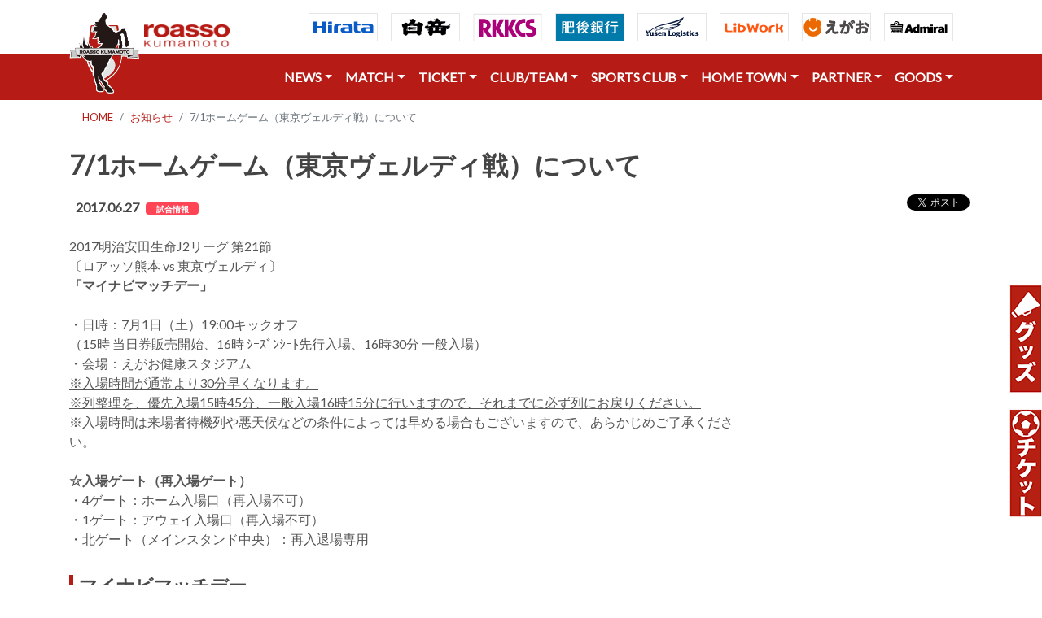

--- FILE ---
content_type: text/html; charset=UTF-8
request_url: https://roasso-k.com/news/2110
body_size: 104652
content:
<!DOCTYPE html>
<html lang="ja">

<head>
    <meta charset="UTF-8">
    <meta name="viewport" content="width=device-width, height=device-height, initial-scale=1.0">

    <title>｜ロアッソ熊本 公式サイト｜ROASSO KUMAMOTO OFFICIAL WEBSITE</title>
    <meta name="keywords" content="ロアッソ熊本,ロアッソ,roasso,サッカー,Jリーグ,熊本,ロッソ,ロッソ熊本" />
    <meta name="description" content="ロアッソ熊本の公式サイトです。クラブ概要、選手紹介、試合日程および結果等オフィシャルな情報を配信。" />

    <!-- stylesheet -->
    <link rel="stylesheet" href="https://stackpath.bootstrapcdn.com/bootstrap/4.1.3/css/bootstrap.min.css"
        integrity="sha384-MCw98/SFnGE8fJT3GXwEOngsV7Zt27NXFoaoApmYm81iuXoPkFOJwJ8ERdknLPMO" crossorigin="anonymous">
    <link href="https://fonts.googleapis.com/css?family=Lato" rel="stylesheet">
    <link rel="stylesheet" href="https://use.fontawesome.com/releases/v5.3.1/css/all.css">
    <link type="text/css" rel="stylesheet" href="https://roasso-k.com/css/froala_blocks.css">
    <link href="https://roasso-k.com/js/colorbox/colorbox.css" rel="stylesheet" type="text/css" />

    <!-- script -->
    <script src="https://code.jquery.com/jquery-3.3.1.min.js">
    </script>
    <script src="https://cdnjs.cloudflare.com/ajax/libs/popper.js/1.14.7/umd/popper.min.js"
        integrity="sha384-UO2eT0CpHqdSJQ6hJty5KVphtPhzWj9WO1clHTMGa3JDZwrnQq4sF86dIHNDz0W1" crossorigin="anonymous">
    </script>
    <script src="https://stackpath.bootstrapcdn.com/bootstrap/4.3.1/js/bootstrap.min.js"
        integrity="sha384-JjSmVgyd0p3pXB1rRibZUAYoIIy6OrQ6VrjIEaFf/nJGzIxFDsf4x0xIM+B07jRM" crossorigin="anonymous">
    </script>
    
    <!-- ファビコン -->
    <link rel="icon" href="https://roasso-k.com/img/icons/favicon.ico">
    <!-- Web Clipアイコン -->
    <link rel="apple-touch-icon-precomposed" href="https://roasso-k.com/img/icons/apple-touch-icon-precomposed.png">
    
    <!-- 画像ギャラリー -->
    <link rel="stylesheet" type="text/css" href="https://roasso-k.com/js/lightcase/css/lightcase.css">
    
    <script type="text/javascript" src="https://roasso-k.com/js/lightcase/js/lightcase.js"></script>
    
    <!-- Global site tag (gtag.js) - Google Analytics -->
    <script async src="https://www.googletagmanager.com/gtag/js?id=G-3T2D6H6NXP"></script>
    <script>
      window.dataLayer = window.dataLayer || [];
      function gtag(){dataLayer.push(arguments);}
      gtag('js', new Date());

      gtag('config', 'G-3T2D6H6NXP');//GA4
      gtag('config', 'UA-1102225-10');
    </script>
</head>


<body>

    <!-- Headers -->
    <style>
        #navigator {
            position: -webkit-sticky;
            /* safari対応 */
            position: sticky;
            top: 0;
            z-index: 1000;
        }

        #absolute {
            position: absolute;
            top: 15px;
            left: 0px;
            z-index: 2001;
        }
    </style>






    <!-- パソコン用ヘッダー ///////////////////////////////////////////////////////////////////////////////////////////////////////////////////////////////-->


    <section id="" class="shadow-sm d-none d-md-block">
        <header>
            <div class="container">


                <nav class="navbar navbar-expand-md">

                    <p id="absolute"><img src="https://roasso-k.com/img/logo1.png" height="100"></p>

                    <button class="navbar-toggler" type="button" data-toggle="collapse" data-target="#navbarNav1"
                        aria-controls="navbarNav1" aria-expanded="false" aria-label="Toggle navigation">
                        <span class="navbar-toggler-icon"></span>
                    </button>

                    <div class="collapse navbar-collapse" id="navbarNav1">
                        <ul class="navbar-nav mr-auto">
                            <a href="https://roasso-k.com" class="" style="margin-top:20px;margin-left:75px;">
                                <img src="https://roasso-k.com/img/logo2.png" height="30" alt="image">
                            </a>
                        </ul>

                        <!--- タブレット以上表示 -->

                        <ul class="navbar-nav justify-content-end d-lg-flex ml-md-auto">
                            <li class="nav-item">
                                <a class="nav-link" href="https://www.hirata.co.jp/" target="_blank" rel="noopener"><img
                                        src="https://roasso-k.com/img/sponsor_inc/h_hirata.gif"></a>
                            </li>
                            <li class="nav-item">
                                <a class="nav-link" href="https://www.hakutake.co.jp/" target="_blank" rel="noopener"><img
                                        src="https://roasso-k.com/img/sponsor_inc/h_hakutake.jpg"></a>
                            </li>
                            <li class="nav-item">
                                <a class="nav-link" href="https://www.rkkcs.co.jp/" target="_blank" rel="noopener"><img
                                        src="https://roasso-k.com/img/sponsor_inc/h_rkkcs.jpg"></a>
                            </li>
                            <li class="nav-item">
                                <a class="nav-link" href="https://www.higobank.co.jp/" target="_blank" rel="noopener"><img
                                        src="https://roasso-k.com/img/sponsor_inc/h_higo.gif"></a>
                            </li>
                            <li class="nav-item">
                                <a class="nav-link" href="https://www.yusen-logistics.com/jp_ja/" target="_blank" rel="noopener"><img
                                        src="https://roasso-k.com/img/sponsor_inc/h_yusen-logistics.gif"></a>
                            </li>
                        </ul>

                        <!-- 画面大の場合のみ表示 -->
                        <ul class="navbar-nav justify-content-end d-xl-flex d-none navbar-white">
                            <li class="nav-item">
                                <a class="nav-link" href="https://www.libwork.co.jp/" target="_blank" rel="noopener"><img
                                        src="https://roasso-k.com/img/sponsor_inc/h_libwork.gif"></a>
                            </li>
                            <li class="nav-item">
                                <a class="nav-link" href="https://www.241241.jp/" target="_blank" rel="noopener"><img
                                        src="https://roasso-k.com/img/sponsor_inc/h_egao.gif"></a>
                            </li>
                            <li class="nav-item">
                                <a class="nav-link" href="https://www.admiral-gb.com/" target="_blank" rel="noopener"><img
                                        src="https://roasso-k.com/img/sponsor_inc/h_admiral-gb.gif" alt="Admiral"></a>
                            </li>
                        </ul>
                    </div>
                </nav>

            </div>
        </header>
    </section>

    <!--  <section id="navigator" class="shadow-sm  bg-danger">　sticky 上部固定をするならこっち -->
    <section id="" class="shadow-sm d-none d-md-block">

        <header class="bg-roassored">
            <div class="container">
                <nav class="navbar navbar-expand-md">
                    <a class="navbar-brand" href="#">
                        <!-- <img src="http://pluspng.com/img-png/nvidia-png-nvidia-logo-png-2000.png" height="40" alt="image"> -->
                    </a>

                    <button class="navbar-toggler" type="button" data-toggle="collapse" data-target="#navbarNav1"
                        aria-controls="navbarNav1" aria-expanded="false" aria-label="Toggle navigation">
                        <span class="navbar-toggler-icon"></span>
                    </button>

                    <div class="collapse navbar-collapse" id="navbarNav1">
                        <ul class="navbar-nav mr-auto">
                            <!-- 空にしている -->
                        </ul>

                        <!-- タブレット以上表示 -->
                        <ul class="navbar-nav justify-content-end d-lg-flex ml-md-auto navbar-white">

                            <li class="nav-item dropdown">
                                <a class="nav-link dropdown-toggle" data-toggle="dropdown" href="#" role="button"
                                    aria-haspopup="true" aria-expanded="false">NEWS</a>
                                <div class="dropdown-menu">
                                    <a class="dropdown-item" href="https://roasso-k.com/news"><i class="fas fa-futbol"></i>
                                        全てのお知らせ</a>
                                    <div class="dropdown-divider"></div>
                                    <a class="dropdown-item" href="https://roasso-k.com/news?category_id=1"><i
                                            class="fas fa-angle-right"></i>
                                        試合情報</a>
                                    <a class="dropdown-item" href="https://roasso-k.com/news?category_id=2"><i
                                            class="fas fa-angle-right"></i>
                                        チーム</a>
                                    <a class="dropdown-item" href="https://roasso-k.com/news?category_id=3"><i
                                            class="fas fa-angle-right"></i>
                                        イベント</a>
                                    <a class="dropdown-item" href="https://roasso-k.com/news?category_id=4"><i
                                            class="fas fa-angle-right"></i>
                                        募集</a>
                                    <a class="dropdown-item" href="https://roasso-k.com/news?category_id=5"><i
                                            class="fas fa-angle-right"></i>
                                        メディア</a>
                                    <a class="dropdown-item" href="https://roasso-k.com/news?category_id=6"><i
                                            class="fas fa-angle-right"></i>
                                        アカデミー</a>
                                    <a class="dropdown-item" href="https://roasso-k.com/news?category_id=10"><i
                                            class="fas fa-angle-right"></i>
                                        スポーツクラブ</a>
                                    <a class="dropdown-item" href="https://roasso-k.com/news?category_id=8"><i
                                            class="fas fa-angle-right"></i>
                                        グッズ</a>
                                    <a class="dropdown-item" href="https://roasso-k.com/news?category_id=7"><i
                                            class="fas fa-angle-right"></i>
                                        その他</a>
                                </div>
                            </li>

                            <li class="nav-item dropdown">
                                <a class="nav-link dropdown-toggle" data-toggle="dropdown" href="" role="button"
                                    aria-haspopup="true" aria-expanded="false">MATCH</a>
                                <div class="dropdown-menu">
                                    <a class="dropdown-item" href="https://roasso-k.com/game_tickets"><i
                                            class="fas fa-futbol"></i>
                                        試合日程・結果・観戦</a>
                                    <div class="dropdown-divider"></div>
                                    <a class="dropdown-item" href="https://roasso-k.com/games"><i
                                            class="fas fa-angle-right"></i>
                                        試合日程・結果</a>
                                    <div class="dropdown-divider"></div>
                                    <a class="dropdown-item" href="https://roasso-k.com/game_tickets/matchday"><i
                                            class="fas fa-angle-right"></i> マッチデイプログラム</a>
                                    <!--<a class="dropdown-item" href="https://roasso-k.com/game_tickets/stadium-view"><i
                                            class="fas fa-angle-right"></i> 座席ビュー</a>-->
                                    <a class="dropdown-item" href="https://roasso-k.com/game_tickets/stadium_1"><i
                                            class="fas fa-angle-right"></i> えがお健康スタジアム</a>
                                    <a class="dropdown-item" href="https://roasso-k.com/game_tickets/rule"><i class="fas fa-angle-right"></i>
                                        観戦マナー（えがおスタ）</a>
                                    <!--<a class="dropdown-item" href="https://roasso-k.com/game_tickets/stadium_2"><i
                                            class="fas fa-angle-right"></i> 水前寺競技場</a>
                                    <a class="dropdown-item" href="https://roasso-k.com/game_tickets/rule2"><i
                                            class="fas fa-angle-right"></i> 観戦マナー（水前寺競技場）</a>-->
                                    <a class="dropdown-item" href="https://roasso-k.com/game_tickets/matchrule"><i class="fas fa-angle-right"></i>
                                        ロアッソ熊本公式試合運営管理規程</a>
                                    <a class="dropdown-item" href="https://aboutj.jleague.jp/corporate/activities/management/#c_4"
                                        target="_blank"><i class="fas fa-angle-right"></i> Jリーグ試合運営管理規定</a>
                                </div>
                            </li>

                            <li class="nav-item dropdown">
                                <a class="nav-link dropdown-toggle" data-toggle="dropdown" href="" role="button"
                                    aria-haspopup="true" aria-expanded="false">TICKET</a>
                                <div class="dropdown-menu">
                                    <a class="dropdown-item" href="https://roasso-k.com/ticket_info"><i
                                            class="fas fa-futbol"></i> チケット</a>
                                    <div class="dropdown-divider"></div>
                                    <a class="dropdown-item" href="https://roasso-k.com/ticket"> <i
                                            class="fas fa-angle-right"></i> 一般チケット</a>
                                    <!--<a class="dropdown-item" href="https://roasso-k.com/season"> <i
                                            class="fas fa-angle-right"></i> 2025シーズンシート</a>-->
                                    <a class="dropdown-item" href="https://roasso-k.com/fan_club"> <i
                                            class="fas fa-angle-right"></i> ファンクラブ</a>
                                </div>
                            </li>

                            <li class="nav-item dropdown">
                                <a class="nav-link dropdown-toggle" data-toggle="dropdown" href="" role="button"
                                    aria-haspopup="true" aria-expanded="false">CLUB/TEAM</a>
                                <div class="dropdown-menu">
                                    <a class="dropdown-item" href="https://roasso-k.com/top_team"><i class="fas fa-futbol"></i>
                                        クラブ</a>
                                    <div class="dropdown-divider"></div>
                                    <a class="dropdown-item" href="https://roasso-k.com/top_team/club_outline"><i
                                            class="fas fa-angle-right"></i> クラブ概要</a>
                                    <a class="dropdown-item" href="https://roasso-k.com/top_team/club_report"><i
                                            class="fas fa-angle-right"></i> 活動報告書</a>
                                    <a class="dropdown-item" href="https://roasso-k.com/top_team/schedule"><i
                                            class="fas fa-angle-right"></i> トップチームスケジュール</a>
                                    <a class="dropdown-item" href="https://roasso-k.com/media/schedule"><i
                                            class="fas fa-angle-right"></i> メディアスケジュール</a>
                                    <a class="dropdown-item" href="https://roasso-k.com/clubteam/players"><i
                                            class="fas fa-angle-right"></i> 選手・スタッフ</a>
                                    <div class="dropdown-divider"></div>
                                    <a class="dropdown-item" href="https://roasso-k.com/top_team/practice_ground"><i
                                            class="fas fa-angle-right"></i> 練習場</a>
                                    <a class="dropdown-item" href="https://roasso-k.com/top_team/practice_rule"><i
                                            class="fas fa-angle-right"></i> 練習場のマナーとルール</a>
                                    <a class="dropdown-item" href="https://roasso-k.com/top_team/roasso_song"><i
                                            class="fas fa-angle-right"></i> 公式応援ソング</a>
                                </div>
                            </li>

                            <li class="nav-item dropdown">
                                <a class="nav-link dropdown-toggle" data-toggle="dropdown" href="" role="button"
                                    aria-haspopup="true" aria-expanded="false">SPORTS CLUB</a>
                                <div class="dropdown-menu">
                                    <a class="dropdown-item" href="https://roasso-k.com/academy"><i class="fas fa-futbol"></i>
                                        ロアッソ熊本スポーツクラブ</a>
                                    <div class="dropdown-divider"></div>
                                    <a class="dropdown-item" href="https://roasso-k.com/academy/staff"><i
                                            class="fas fa-angle-right"></i>
                                        アカデミー</a>
                                    <div class="dropdown-divider"></div>
                                    <a class="dropdown-item" href="https://roasso-k.com/academy/u18_players"><i
                                            class="fas fa-angle-right"></i> ユース</a>
                                    <a class="dropdown-item" href="https://roasso-k.com/academy/u15_players"><i
                                            class="fas fa-angle-right"></i> ジュニアユース</a>
                                    <a class="dropdown-item" href="https://roasso-k.com/academy/aso_players"><i
                                            class="fas fa-angle-right"></i> ジュニアユース阿蘇</a>
                                    <a class="dropdown-item" href="https://roasso-k.com/academy/hitoyoshi_players"><i class="fas fa-angle-right"></i> ジュニアユース人吉</a>
                                    <a class="dropdown-item" href="https://roasso-k.com/academy/u12_players"><i
                                            class="fas fa-angle-right"></i> ジュニア</a>
                                    <div class="dropdown-divider"></div>
                                    <a class="dropdown-item" href="https://roasso-k.com/home_town/o18_school"><i
                                            class="fas fa-angle-right"></i> おとなのサッカー教室</a>
                                    <a class="dropdown-item" href="https://roasso-k.com/home_town/youth_school"><i
                                            class="fas fa-angle-right"></i> サッカースクール</a>
                                    <a class="dropdown-item" href="https://roasso-k.com/home_town/nadeshiko_school"><i
                                            class="fas fa-angle-right"></i> なでしこスクール</a>
                                    <a class="dropdown-item" href="https://roasso-k.com/sports_club/gk_school"><i
                                            class="fas fa-angle-right"></i> GKスクール</a>
                                    <a class="dropdown-item" href="https://roasso-k.com/sports_club/kids_caravan"><i
                                            class="fas fa-angle-right"></i> キッズキャラバン</a>
                                    <!--<a class="dropdown-item" href="#"><i class="fas fa-angle-right"></i> スポーツ普及事業</a>-->
                                </div>
                            </li>

                        </ul>


                        <!-- 画面大の場合のみ表示 -->
                        <ul class="navbar-nav justify-content-end d-lg-flex d-none navbar-white">
                            <li class="nav-item dropdown">
                                <a class="nav-link dropdown-toggle" data-toggle="dropdown" href="" role="button"
                                    aria-haspopup="true" aria-expanded="false">HOME TOWN</a>
                                <div class="dropdown-menu dropdown-menu-right">
                                    <a class="dropdown-item" href="https://roasso-k.com/home_town"><i class="fas fa-futbol"></i>
                                        ホームタウン</a>
                                    <div class="dropdown-divider"></div>
                                    <a class="dropdown-item" href="https://roasso-k.com/home_town/about"><i
                                            class="fas fa-angle-right"></i> ホームタウン活動概要</a>
                                    <a class="dropdown-item" href="https://roasso-k.com/home_town/list"><i
                                            class="fas fa-angle-right"></i> ホームタウン活動レポート</a>
                                    <a class="dropdown-item" href="https://roasso-k.com/home_town/moriage"><i
                                            class="fas fa-angle-right"></i> 火の国もりあげタイ！</a>
                                    <a class="dropdown-item" href="https://roasso-k.com/home_town/sdgs"><i
                                            class="fas fa-angle-right"></i> ロアッソ熊本SDGs</a>
                                </div>
                            </li>
                            <li class="nav-item dropdown">
                                <a class="nav-link dropdown-toggle" data-toggle="dropdown" href="" role="button"
                                    aria-haspopup="true" aria-expanded="false">PARTNER</a>
                                <div class="dropdown-menu dropdown-menu-right">
                                    <a class="dropdown-item" href="https://roasso-k.com/partner"><i class="fas fa-futbol"></i>
                                        パートナー</a>
                                    <div class="dropdown-divider"></div>
                                    <a class="dropdown-item" href="https://roasso-k.com/partner/sponsor"><i
                                            class="fas fa-angle-right"></i> パートナー</a>
                                    <a class="dropdown-item" href="https://roasso-k.com/partner/sponsor_recruiting"><i
                                            class="fas fa-angle-right"></i> パートナー企業募集</a>
                                    <a class="dropdown-item" href="https://roasso-k.com/partner/sponsor_support"><i
                                            class="fas fa-angle-right"></i> パートナー採用活動支援</a>
                                    <a class="dropdown-item" href="https://roasso-k.com/partner/support"><i
                                            class="fas fa-angle-right"></i> 様々な支援のかたち</a>
                                    <a class="dropdown-item" href="https://roasso-k.com/partner/awayviewing"><i
                                            class="fas fa-angle-right"></i> パプリックビューイング紹介</a>
                                    <a class="dropdown-item" href="https://roasso-k.com/partner/motikabukai"><i
                                            class="fas fa-angle-right"></i> 持株会</a>
                                    <a class="dropdown-item" href="https://roasso-k.com/partner/volunteer"><i
                                            class="fas fa-angle-right"></i> ボランティアスタッフ</a>
                                </div>
                            </li>
                            <li class="nav-item dropdown">
                                <a class="nav-link dropdown-toggle" data-toggle="dropdown" href="" role="button"
                                    aria-haspopup="true" aria-expanded="false">GOODS</a>
                                <div class="dropdown-menu dropdown-menu-right">
                                    <a class="dropdown-item" href="https://roasso-k.com/goods"><i class="fas fa-futbol"></i>
                                        グッズ</a>
                                    <div class="dropdown-divider"></div>
                                    <a class="dropdown-item" href="https://store.jleague.jp/club/kumamoto/"
                                        target="_blank"><i class="fas fa-angle-right"></i> Jリーグオンラインストア</a>
                                </div>
                            </li>
                        </ul>

                    </div>
                </nav>
            </div>
        </header>
    </section>
    <!-- スマホ用ヘッダー ///////////////////////////////////////////////////////////////////////////////////////////////////////////////////////////////-->


    <section id="" class="shadow-sm d-md-none">

        <header>
            <div class="container">
                <nav class="navbar navbar-expand-md">
                    <a class="navbar-brand" href="https://roasso-k.com">
                        <img src="https://roasso-k.com/img/logo2.png" height="30" alt="image">
                    </a>

                    <button class="navbar-toggler" type="button" data-toggle="collapse" data-target="#navbarNav1"
                        aria-controls="navbarNav1" aria-expanded="false" aria-label="Toggle navigation">
                        <span class="navbar-toggler-icon"></span>
                    </button>

                    <div class="collapse navbar-collapse" id="navbarNav1">
                        <ul class="navbar-nav mr-auto">
                            <li class="nav-item dropdown">
                                <a class="nav-link dropdown-toggle" data-toggle="dropdown" href="#" role="button"
                                    aria-haspopup="true" aria-expanded="false">NEWS</a>
                                <div class="dropdown-menu">
                                    <a class="dropdown-item" href="https://roasso-k.com/news"><i class="fas fa-futbol"></i>
                                        全てのお知らせ</a>
                                    <div class="dropdown-divider"></div>
                                    <a class="dropdown-item" href="https://roasso-k.com/news?category_id=1"><i
                                            class="fas fa-angle-right"></i>
                                        試合情報</a>
                                    <a class="dropdown-item" href="https://roasso-k.com/news?category_id=2"><i
                                            class="fas fa-angle-right"></i>
                                        チーム</a>
                                    <a class="dropdown-item" href="https://roasso-k.com/news?category_id=3"><i
                                            class="fas fa-angle-right"></i>
                                        イベント</a>
                                    <a class="dropdown-item" href="https://roasso-k.com/news?category_id=4"><i
                                            class="fas fa-angle-right"></i>
                                        募集</a>
                                    <a class="dropdown-item" href="https://roasso-k.com/news?category_id=5"><i
                                            class="fas fa-angle-right"></i>
                                        メディア</a>
                                    <a class="dropdown-item" href="https://roasso-k.com/news?category_id=6"><i
                                            class="fas fa-angle-right"></i>
                                        アカデミー</a>
                                    <a class="dropdown-item" href="https://roasso-k.com/news?category_id=10"><i
                                            class="fas fa-angle-right"></i>
                                        スポーツクラブ</a>
                                    <a class="dropdown-item" href="https://roasso-k.com/news?category_id=8"><i
                                            class="fas fa-angle-right"></i>
                                        グッズ</a>
                                    <a class="dropdown-item" href="https://roasso-k.com/news?category_id=7"><i
                                            class="fas fa-angle-right"></i>
                                        その他</a>
                                </div>
                            </li>

                            <li class="nav-item dropdown">
                                <a class="nav-link dropdown-toggle" data-toggle="dropdown" href="" role="button"
                                    aria-haspopup="true" aria-expanded="false">MATCH</a>
                                <div class="dropdown-menu">
                                    <a class="dropdown-item" href="https://roasso-k.com/game_tickets"><i
                                            class="fas fa-futbol"></i>
                                        試合日程・結果・観戦</a>
                                    <div class="dropdown-divider"></div>
                                    <a class="dropdown-item" href="https://roasso-k.com/games"><i
                                            class="fas fa-angle-right"></i>
                                        試合日程・結果</a>
                                    <div class="dropdown-divider"></div>
                                    <a class="dropdown-item" href="https://roasso-k.com/game_tickets/matchday"><i
                                            class="fas fa-angle-right"></i> マッチデイプログラム</a>
                                    <!--<a class="dropdown-item" href="https://roasso-k.com/game_tickets/stadium-view"><i
                                            class="fas fa-angle-right"></i> 座席ビュー</a>-->
                                    <a class="dropdown-item" href="https://roasso-k.com/game_tickets/stadium_1"><i
                                            class="fas fa-angle-right"></i> えがお健康スタジアム</a>
                                    <a class="dropdown-item" href="https://roasso-k.com/game_tickets/rule"><i class="fas fa-angle-right"></i>
                                        観戦マナー（えがおスタ）</a>
                                    <!--<a class="dropdown-item" href="https://roasso-k.com/game_tickets/stadium_2"><i
                                            class="fas fa-angle-right"></i> 水前寺競技場</a>
                                    <a class="dropdown-item" href="https://roasso-k.com/game_tickets/rule2"><i
                                            class="fas fa-angle-right"></i> 観戦マナー（水前寺競技場）</a>-->
                                    <a class="dropdown-item" href="https://roasso-k.com/game_tickets/matchrule"><i class="fas fa-angle-right"></i>
                                        ロアッソ熊本公式試合運営管理規程</a>
                                    <a class="dropdown-item" href="https://aboutj.jleague.jp/corporate/activities/management/#c_4"
                                        target="_blank"><i class="fas fa-angle-right"></i> Jリーグ試合運営管理規定</a>
                                </div>
                            </li>

                            <li class="nav-item dropdown">
                                <a class="nav-link dropdown-toggle" data-toggle="dropdown" href="" role="button"
                                    aria-haspopup="true" aria-expanded="false">TICKET</a>
                                <div class="dropdown-menu">
                                    <a class="dropdown-item" href="https://roasso-k.com/ticket_info"><i
                                            class="fas fa-futbol"></i> チケット</a>
                                    <div class="dropdown-divider"></div>
                                    <a class="dropdown-item" href="https://roasso-k.com/ticket"> <i
                                            class="fas fa-angle-right"></i> 一般チケット</a>
                                    <!--<a class="dropdown-item" href="https://roasso-k.com/season"> <i
                                            class="fas fa-angle-right"></i> 2025シーズンシート</a>-->
                                    <a class="dropdown-item" href="https://roasso-k.com/fan_club"> <i
                                            class="fas fa-angle-right"></i> ファンクラブ</a>
                                </div>
                            </li>

                            <li class="nav-item dropdown">
                                <a class="nav-link dropdown-toggle" data-toggle="dropdown" href="" role="button"
                                    aria-haspopup="true" aria-expanded="false">CLUB/TEAM</a>
                                <div class="dropdown-menu">
                                    <a class="dropdown-item" href="https://roasso-k.com/top_team"><i class="fas fa-futbol"></i>
                                        クラブ</a>
                                    <div class="dropdown-divider"></div>
                                    <a class="dropdown-item" href="https://roasso-k.com/top_team/club_outline"><i
                                            class="fas fa-angle-right"></i> クラブ概要</a>
                                    <a class="dropdown-item" href="https://roasso-k.com/top_team/club_report"><i
                                            class="fas fa-angle-right"></i> 活動報告書</a>
                                    <a class="dropdown-item" href="https://roasso-k.com/top_team/schedule"><i
                                            class="fas fa-angle-right"></i> トップチームスケジュール</a>
                                    <a class="dropdown-item" href="https://roasso-k.com/media/schedule"><i
                                            class="fas fa-angle-right"></i> メディアスケジュール</a>
                                    <a class="dropdown-item" href="https://roasso-k.com/clubteam/players"><i
                                            class="fas fa-angle-right"></i> 選手・スタッフ</a>
                                    <div class="dropdown-divider"></div>
                                    <a class="dropdown-item" href="https://roasso-k.com/top_team/practice_ground"><i
                                            class="fas fa-angle-right"></i> 練習場</a>
                                    <a class="dropdown-item" href="https://roasso-k.com/top_team/practice_rule"><i
                                            class="fas fa-angle-right"></i> 練習場のマナーとルール</a>
                                    <a class="dropdown-item" href="https://roasso-k.com/top_team/roasso_song"><i
                                            class="fas fa-angle-right"></i> 公式応援ソング</a>
                                </div>
                            </li>

                            <li class="nav-item dropdown">
                                <a class="nav-link dropdown-toggle" data-toggle="dropdown" href="" role="button"
                                    aria-haspopup="true" aria-expanded="false">SPORTS CLUB</a>
                                <div class="dropdown-menu">
                                    <a class="dropdown-item" href="https://roasso-k.com/academy"><i class="fas fa-futbol"></i>
                                        ロアッソ熊本スポーツクラブ</a>
                                    <div class="dropdown-divider"></div>
                                    <a class="dropdown-item" href="https://roasso-k.com/academy/staff"><i
                                            class="fas fa-angle-right"></i>
                                        アカデミー</a>
                                    <div class="dropdown-divider"></div>
                                    <a class="dropdown-item" href="https://roasso-k.com/academy/u18_players"><i
                                            class="fas fa-angle-right"></i> ユース</a>
                                    <a class="dropdown-item" href="https://roasso-k.com/academy/u15_players"><i
                                            class="fas fa-angle-right"></i> ジュニアユース</a>
                                    <a class="dropdown-item" href="https://roasso-k.com/academy/aso_players"><i
                                            class="fas fa-angle-right"></i> ジュニアユース阿蘇</a>
                                    <a class="dropdown-item" href="https://roasso-k.com/academy/hitoyoshi_players"><i class="fas fa-angle-right"></i> ジュニアユース人吉</a>
                                    <a class="dropdown-item" href="https://roasso-k.com/academy/u12_players"><i
                                            class="fas fa-angle-right"></i> ジュニア</a>
                                    <div class="dropdown-divider"></div>
                                    <a class="dropdown-item" href="https://roasso-k.com/home_town/o18_school"><i
                                            class="fas fa-angle-right"></i> おとなのサッカー教室</a>
                                    <a class="dropdown-item" href="https://roasso-k.com/home_town/youth_school"><i
                                            class="fas fa-angle-right"></i> サッカースクール</a>
                                    <a class="dropdown-item" href="https://roasso-k.com/home_town/nadeshiko_school"><i
                                            class="fas fa-angle-right"></i> なでしこスクール</a>
                                    <a class="dropdown-item" href="https://roasso-k.com/sports_club/gk_school"><i
                                            class="fas fa-angle-right"></i> GKスクール</a>
                                    <a class="dropdown-item" href="https://roasso-k.com/sports_club/kids_caravan"><i
                                            class="fas fa-angle-right"></i> キッズキャラバン</a>
                                    <!--<a class="dropdown-item" href="#"><i class="fas fa-angle-right"></i> スポーツ普及事業</a>-->
                                </div>
                            </li>

                            <li class="nav-item dropdown">
                                <a class="nav-link dropdown-toggle" data-toggle="dropdown" href="" role="button"
                                    aria-haspopup="true" aria-expanded="false">HOME TOWN</a>
                                <div class="dropdown-menu dropdown-menu-right">
                                    <a class="dropdown-item" href="https://roasso-k.com/home_town"><i class="fas fa-futbol"></i>
                                        ホームタウン</a>
                                    <div class="dropdown-divider"></div>
                                    <a class="dropdown-item" href="https://roasso-k.com/home_town/about"><i
                                            class="fas fa-angle-right"></i> ホームタウン活動概要</a>
                                    <a class="dropdown-item" href="https://roasso-k.com/home_town/list"><i
                                            class="fas fa-angle-right"></i> ホームタウン活動レポート</a>
                                    <a class="dropdown-item" href="https://roasso-k.com/home_town/moriage"><i
                                            class="fas fa-angle-right"></i> 火の国もりあげタイ！</a>
                                    <a class="dropdown-item" href="https://roasso-k.com/home_town/sdgs"><i
                                            class="fas fa-angle-right"></i> ロアッソ熊本SDGs</a>
                                </div>
                            </li>

                            <li class="nav-item dropdown">
                                <a class="nav-link dropdown-toggle" data-toggle="dropdown" href="" role="button"
                                    aria-haspopup="true" aria-expanded="false">PARTNER</a>
                                <div class="dropdown-menu dropdown-menu-right">
                                    <a class="dropdown-item" href="https://roasso-k.com/partner"><i class="fas fa-futbol"></i>
                                        パートナー</a>
                                    <div class="dropdown-divider"></div>
                                    <a class="dropdown-item" href="https://roasso-k.com/partner/sponsor"><i
                                            class="fas fa-angle-right"></i> パートナー</a>
                                    <a class="dropdown-item" href="https://roasso-k.com/partner/sponsor_recruiting"><i
                                            class="fas fa-angle-right"></i> パートナー企業募集</a>
                                    <a class="dropdown-item" href="https://roasso-k.com/partner/sponsor_support"><i
                                            class="fas fa-angle-right"></i> パートナー採用活動支援</a>
                                    <a class="dropdown-item" href="https://roasso-k.com/partner/support"><i
                                            class="fas fa-angle-right"></i> 様々な支援のかたち</a>
                                    <a class="dropdown-item" href="https://roasso-k.com/partner/awayviewing"><i
                                            class="fas fa-angle-right"></i> パプリックビューイング紹介</a>
                                    <a class="dropdown-item" href="https://roasso-k.com/partner/motikabukai"><i
                                            class="fas fa-angle-right"></i> 持株会</a>
                                    <a class="dropdown-item" href="https://roasso-k.com/partner/volunteer"><i
                                            class="fas fa-angle-right"></i> ボランティアスタッフ</a>
                                </div>
                            </li>

                            <li class="nav-item dropdown">
                                <a class="nav-link dropdown-toggle" data-toggle="dropdown" href="" role="button"
                                    aria-haspopup="true" aria-expanded="false">GOODS</a>
                                <div class="dropdown-menu dropdown-menu-right">
                                    <a class="dropdown-item" href="https://roasso-k.com/goods"><i class="fas fa-futbol"></i>
                                        グッズ</a>
                                    <div class="dropdown-divider"></div>
                                    <a class="dropdown-item" href="https://store.jleague.jp/club/kumamoto/"
                                        target="_blank"><i class="fas fa-angle-right"></i> Jリーグオンラインストア</a>
                                </div>
                            </li>

                        </ul>

                        <ul class="navbar-nav justify-content-end d-none d-lg-flex ml-md-auto">

                            <li class="nav-item">
                                <a class="nav-link" href="#"><i class="fab fa-slack"></i></a>
                            </li>
                            <li class="nav-item">
                                <a class="nav-link" href="#"><i class="fab fa-twitter"></i></a>
                            </li>
                            <li class="nav-item">
                                <a class="nav-link" href="#"><i class="fab fa-github"></i></a>
                            </li>
                        </ul>

                        <!-- <a class="btn btn-outline-primary ml-md-3" href="#">Button</a> -->
                    </div>
                </nav>
            </div>
        </header>
    </section>

    <section class="fdb-block py-0">
    <div class="container">
        <nav aria-label="パンくずリスト">
            <ol class="breadcrumb">
                <li class="breadcrumb-item"><a href="https://roasso-k.com">HOME</a></li>
                <li class="breadcrumb-item"><a href="https://roasso-k.com/news">お知らせ</a></li>
                <li class="breadcrumb-item active" aria-current="page">7/1ホームゲーム（東京ヴェルディ戦）について</li>
            </ol>
        </nav>
    </div>
</section>

<section class="fdb-block pt-0">
    <div class="container">
        <!-- containerに横幅の制御がある -->

        <div class="row justify-content-center mb-2">
            <div class="col col-md-12">
                <h1>7/1ホームゲーム（東京ヴェルディ戦）について</h1>
            </div>
        </div>

        <div class="row text-left">
            <div class="col-12 my-0 py-0">
                <div class="d-inline p-2 float-left"><span
                        class="font-weight-bold">2017.06.27</span><span
                        class="badge badge-02 ml-2">試合情報</span></div>

                <!-- SNS関連 -->
                <div class="d-inline pb-2 float-right align-top">
                    <script>
                        (function(d, s, id) {
                            var js, fjs = d.getElementsByTagName(s)[0];
                            if (d.getElementById(id)) return;
                            js = d.createElement(s);
                            js.id = id;
                            js.src = "//connect.facebook.net/ja_JP/sdk.js#xfbml=1&version=v2.0";
                            fjs.parentNode.insertBefore(js, fjs);
                        }(document, 'script', 'facebook-jssdk'));
                    </script>

                    <div class="fb-like" data-href="https://roasso-k.com/news/2110" data-send="false"
                        data-layout="button_count" data-width="200" data-show-faces="true"></div>
                </div>

                <div class="d-inline py-1 px-1 float-right align-top">
                    <a href="https://twitter.com/share" class="twitter-share-button" data-lang="ja">ツイート</a>
                    <script>
                        ! function(d, s, id) {
                            var js, fjs = d.getElementsByTagName(s)[0];
                            if (!d.getElementById(id)) {
                                js = d.createElement(s);
                                js.id = id;
                                js.src = "//platform.twitter.com/widgets.js";
                                fjs.parentNode.insertBefore(js, fjs);
                            }
                        }(document, "script", "twitter-wjs");
                    </script>
                </div>
                <!-- SNS関連 -->

            </div>
        </div>

        <div class="row my-3 news-detail">
            <div class="col-12 col-md-9 text-left">
                <p>2017明治安田生命J2リーグ 第21節<br />
〔ロアッソ熊本 vs 東京ヴェルディ〕<br />
<b>「マイナビマッチデー」</b><br />
<br />
・日時：7月1日（土）19:00キックオフ　<br />
<u>（15時 当日券販売開始、16時 ｼｰｽﾞﾝｼｰﾄ先行入場、16時30分 一般入場）</u><br />
・会場：えがお健康スタジアム<br />
<u>※入場時間が通常より30分早くなります。</u><br />
<u>※列整理を、優先入場15時45分、一般入場16時15分に行いますので、それまでに必ず列にお戻りください。</u><br />
※入場時間は来場者待機列や悪天候などの条件によっては早める場合もございますので、あらかじめご了承ください。<br />
<br />
<B>☆入場ゲート（再入場ゲート）</B><br />
・4ゲート：ホーム入場口（再入場不可）<br />
・1ゲート：アウェイ入場口（再入場不可）<br />
・北ゲート（メインスタンド中央）：再入退場専用</p>
                            </div>
            <div class="col-12 col-md-3 text-left">
                                            </div>
        </div>
                                             <div class="obi">
            <h2>マイナビマッチデー</h2>
    </div>
        <div class="row my-1 news-detail">
                                <div class="col-12 col-md-9 text-left">
            <p><B>◎ご挨拶（18:50～、ピッチ）</B><br />
　株式会社マイナビ 執行役員 社長室長 圡井祥康様<br />
<br />
<B>◎始球式（キックオフ前、ピッチ）</B><br />
　株式会社マイナビ 執行役員 社長室長 圡井祥康様<br />
　歌手・大黒摩季様</p>
                    </div>
                            </div>
                                                                                                                                                                                                                                                                                                                                                                                                                                                                                                                                                                                                                                                                         <div class="obi">
            <h2>「マイナビ×ロアッソ熊本スペシャルコラボTシャツ」を来場者先着10,000名様へプレゼント（4ゲート外・Tシャツ配布ブース）</h2>
    </div>
        <div class="row my-1 news-detail">
                        <div class="col-12 col-md-3 text-left">
            <a href="https://roasso-k.com/img/news/4OFa9NkthZsbvZ9f.jpg" class="zooming"><img src="https://roasso-k.com/img/news/4OFa9NkthZsbvZ9f.jpg" class="img-fluid"></a>
        </div>
                        <div class="col-12 col-md-9 text-left">
            <p>オフィシャルトップパートナー・株式会社マイナビ様のご協力により、当クラブ初企画となる「マイナビ×ロアッソ熊本スペシャルコラボTシャツ」を来場者先着10,000名様へプレゼントいたします。<br />
スペシャルコラボTシャツは15時30分（予定）より、入場ゲート（4ゲート）外の「Tシャツ配布ブース」で先着順にて配布いたします。 一人でも多くのご来場の皆様にTシャツを着用していただきたく、7/1（東京V戦）の入場券・ロアッソ熊本2017シーズンシート、ハーフシーズンシートをお持ちの方でご来場いただいた方、お一人様につきTシャツ1枚限りとさせていただきます。また、Tシャツが無くなり次第、配布終了となりますので、あらかじめご了承ください。</p>
                    </div>
                            </div>
                                                                                                                                                                                                                                                                                                                                                                                                                                                                                                                                                                                                                                                                         <div class="obi">
            <h2>大黒摩季さんスペシャルミニライブ開催（17:40～18:05、ピッチ）</h2>
    </div>
        <div class="row my-1 news-detail">
                        <div class="col-12 col-md-3 text-left">
            <a href="https://roasso-k.com/img/news/bTMSEKm6SI0URkzG.jpg" class="zooming"><img src="https://roasso-k.com/img/news/bTMSEKm6SI0URkzG.jpg" class="img-fluid"></a>
        </div>
                        <div class="col-12 col-md-9 text-left">
            <p>昨年の震災後から復興支援活動に取り組まれている歌手・大黒摩季さんがスタジアムに来場いたします。ピッチにて、スペシャルミニライブを開催します。<br />
キックオフ前には始球式にも出演予定です。<br />
<br />
【大黒摩季さん プロフィール】<br />
札幌市出身、1992年「STOP MOTION」でデビュー。<br />
「DA・KA・RA」を始め「あなただけ見つめてる」「夏が来る」「ら・ら・ら」などのミリオンヒットを放ち、1997年の初ライブでは有明に47,000人を動員する。2010年病気治療のためアーティスト活動休業。<br />
その間、東日本大震災・熊本地震への復興支援活動などを行いながら、2016年8月、ライジングサン・ロックフェスティバルでの出演を皮切りに、故郷である北海道から活動を再開。<br />
同年11月にはベストアルバム「Greatest Hits 1991-2016」をリリースした。<br />
2017年6月1日より25周年イヤーに突入、全国47都道府県を回るツアーを開催中。<br />
また、夏には神宮花火大会を始め、様々なイベントに出演予定。</p>
                    </div>
                            </div>
                                                                                                                                                                                                                                                                                                                                                                                                                                                                                                                                                                                                                                                                         <div class="obi">
            <h2>熊本城おもてなし武将隊による演舞（17:23～、ピッチ）</h2>
    </div>
        <div class="row my-1 news-detail">
                        <div class="col-12 col-md-3 text-left">
            <a href="https://roasso-k.com/img/news/nvs03xaL1jEMMXyf.jpg" class="zooming"><img src="https://roasso-k.com/img/news/nvs03xaL1jEMMXyf.jpg" class="img-fluid"></a>
        </div>
                                    </div>
                                                                                                                                                                                                                                                                                                                                                                                                                                                                                                                                                                                                                                                                         <div class="obi">
            <h2>レッドエンジェルスによるチアリーディングショー（17:30～、ピッチ）</h2>
    </div>
        <div class="row my-1 news-detail">
                                            </div>
                                                                                                                                                                                                                                                                                                                                                                                                                                                                                                                                                                                                                                                                         <div class="obi">
            <h2>ロアッソくんサンバ（17:35～、ピッチ）</h2>
    </div>
        <div class="row my-1 news-detail">
                        <div class="col-12 col-md-3 text-left">
            <a href="https://roasso-k.com/img/news/melH8btcjqvfuXZH.jpg" class="zooming"><img src="https://roasso-k.com/img/news/melH8btcjqvfuXZH.jpg" class="img-fluid"></a>
        </div>
                                    </div>
                                                                                                                                                                                                                                                                                                                                                                                                                                                                                                                                                                                                                                                                         <div class="obi">
            <h2>ロアッソ熊本応援女子マネージャー・鈴木みのりさん来場</h2>
    </div>
        <div class="row my-1 news-detail">
                        <div class="col-12 col-md-3 text-left">
            <a href="https://roasso-k.com/img/news/XcLGdwgUOQnmSdx6.jpg" class="zooming"><img src="https://roasso-k.com/img/news/XcLGdwgUOQnmSdx6.jpg" class="img-fluid"></a>
        </div>
                                    </div>
                                                                                                                                                                                                                                                                                                                                                                                                                                                                                                                                                                                                                                                                         <div class="obi">
            <h2>マスコット来場</h2>
    </div>
        <div class="row my-1 news-detail">
                                <div class="col-12 col-md-9 text-left">
            <p>ひごまる（熊本市）、くまモン（熊本県）、さきもりころうくん（鞠智城）、くまもとあかウッシー（オオツカグループ）が来場します。</p>
                    </div>
                            </div>
                                                                                                                                                                                                                                                                                                                                                                                                                                                                                                                                                                                                                                                                         <div class="obi">
            <h2>JALで行く「学校では受けられない授業」参加親子募集（総合案内所）</h2>
    </div>
        <div class="row my-1 news-detail">
                                <div class="col-12 col-md-9 text-left">
            <p>日本航空では、子供たちに向けJAL及び航空業界を知ってもらい理解を深めてもらう体験型のイベント、JALで行く「学校では受けられない授業」を開催します。ロアッソ熊本とタイアップして、7/25（火）に行います。（主催：ロアッソ熊本、協力：日本航空）<br />
このイベントへ参加していただける親子10組20名様（小学生高学年4～6年生とその保護者、2名1組み）を募集します。応募者多数の場合は抽選となります。<br />
このイベントは日帰りで羽田整備場の各施設を利用した企画で、総合案内所で応募用紙に必要事項をご記入いただきご応募ください。</p>
                    </div>
                            </div>
                                                                                                                                                                                                                                                                                                                                                                                                                                                                                                                                                                                                                                                                         <div class="obi">
            <h2>ユース・全国大会出場に伴う物品販売・募金活動（コンコース）</h2>
    </div>
        <div class="row my-1 news-detail">
                        <div class="col-12 col-md-3 text-left">
            <a href="https://roasso-k.com/img/news/wy8un7azMyVCVqOz.jpg" class="zooming"><img src="https://roasso-k.com/img/news/wy8un7azMyVCVqOz.jpg" class="img-fluid"></a>
        </div>
                        <div class="col-12 col-md-9 text-left">
            <p>ロアッソ熊本のユースチーム(U-18)が、7月23日(日)より開催されます「第41回 日本クラブユースサッカー選手権(U-18)大会」へ九州代表として出場します。つきましては、大会参加に伴う遠征費や宿泊費に充当するための物品販売と募金活動をユース選手・スタッフが実施します。<br />
九州代表として出場するユースチームに皆様のご協力をお願いします。<br />
尚、物販にて取り扱わせていただく商品は下記の通りです。<br />
<br />
<B>①勝ち名海苔：1ヶ 1,000円</B><br />
（有明海産有明海苔を使用した味付け海苔です。ロアッソ熊本ホームゲームスタジアムでも大好評販売中の海苔をいかがでしょうか？）<br />
<br />
<B>②黒糖ドーナツ棒詰め合わせセット：3,000円</B><br />
（大人気の黒糖ドーナツ棒と阿蘇ジャージー牛乳ドーナツ棒の詰合せ。葉祥明氏デザインの箱が上品な贈りものを演出します。）<br />
＜セット内容＞黒糖ドーナツ棒30本×1、阿蘇ジャージー牛乳ドーナツ棒135g×2</p>
                    </div>
                            </div>
                                                                                                                                                                                                                                                                                                                                                                                                                                                                                                                                                                                                                                                                         <div class="obi">
            <h2>熊本城売店（スタジアムグルメ広場）</h2>
    </div>
        <div class="row my-1 news-detail">
                                <div class="col-12 col-md-9 text-left">
            <p>「くまモングッズ」をはじめ、熊本特産品や限定グッズなどの販売を行います。</p>
                    </div>
                            </div>
                                                                                                                                                                                                                                                                                                                                                                                                                                                                                                                                                                                                                                                                         <div class="obi">
            <h2>銀座山形屋「ロアッソ熊本オフィシャルスーツ」申込受付ブース</h2>
    </div>
        <div class="row my-1 news-detail">
                                <div class="col-12 col-md-9 text-left">
            <p>ロアッソ熊本オフィシャルスーツサプライヤーの㈱銀座山形屋様より、オフィシャルスーツ申込受付ブースを設置します。ぜひこの機会にご検討ください。</p>
                    </div>
                            </div>
                                                                                                                                                                                                                                                                                                                                                                                                                                                                                                                                                                                                                                                                         <div class="obi">
            <h2>2017ロアッソ熊本ファンクラブ会員限定・選手サイン会</h2>
    </div>
        <div class="row my-1 news-detail">
                                <div class="col-12 col-md-9 text-left">
            <p><B>◎選手サイン会（16:50～17:20）先着100名様（イベントブース）</B><br />
<U>※通常より1時間早く、イベントが行われます！</U><br />
※試合当日（16:00より）、イベントブース（北ゲート横）にて整理券を配布いたします。</p>
                    </div>
                            </div>
                                                                                                                                                                                                                                                                                                                                                                                                                                                                                                                                                                                                                                                                         <div class="obi">
            <h2>2017ハーフシーズンシート販売開始（チケットブース）</h2>
    </div>
        <div class="row my-1 news-detail">
                                <div class="col-12 col-md-9 text-left">
            <p>後半のホームゲーム（7/1東京V戦～11/11金沢戦）がお得に観戦できる「2017ハーフシーズンシート」を販売開始いたします。ホームゲーム時のイベント参加やグッズ割引などの特典があります。<br />
ハーフシーズンシートに関する詳細は、<a href="http://roasso-k.com/game_tickets/half_season.htm">こちら</a></p>
                    </div>
                            </div>
                                                                                                                                                                                                                                                                                                                                                                                                                                                                                                                                                                                                                                                                         <div class="obi">
            <h2>新グッズ『ユニフォームキーホルダー』ガチャ登場</h2>
    </div>
        <div class="row my-1 news-detail">
                        <div class="col-12 col-md-3 text-left">
            <a href="https://roasso-k.com/img/news/2G5iS83TZG5BlclM.jpg" class="zooming"><img src="https://roasso-k.com/img/news/2G5iS83TZG5BlclM.jpg" class="img-fluid"></a>
        </div>
                        <div class="col-12 col-md-9 text-left">
            <p>今回、今年のユニフォームをモチーフにした『ユニフォームキーホルダー』ガチャが登場します！<br />
31選手に加えて、No.12 サポーター、No.123 ロアッソくんの全33種類となっております！<br />
是非コンプリートを目指してくださいね♪ <br />
『ユニフォームキーホルダー』ガチャガチャ<br />
1回 400円(税込)<br />
※100円玉×4枚<br />
※グッズ売店にて両替はしておりますが、混雑を防ぐ為、事前に100円玉のご準備をお願いします。</p>
                    </div>
                            </div>
                                                                                                                                                                                                                                                                                                                                                                                                                                                                                                                                                                                                                                                                         <div class="obi">
            <h2>スタジアムグルメ広場（北ゲート外）</h2>
    </div>
        <div class="row my-1 news-detail">
                        <div class="col-12 col-md-3 text-left">
            <a href="https://roasso-k.com/img/news/n17koJgtlal0EOcw.jpg" class="zooming"><img src="https://roasso-k.com/img/news/n17koJgtlal0EOcw.jpg" class="img-fluid"></a>
        </div>
                        <div class="col-12 col-md-9 text-left">
            <p>今シーズンも審査によって選ばれたクラブスタッフおすすめのメニューがスタジアムグルメ広場に登場！ホームのお客様のみならず、アウェイのお客様もスタジアムグルメ広場をお楽しみください。</p>
                    </div>
                            </div>
                                                                                                                                                                                                                                                                                                                                                                                                                                                                                                                                                                                                                                                                         <div class="obi">
            <h2>えがお健康スタジアムへのアクセスについて</h2>
    </div>
        <div class="row my-1 news-detail">
                                <div class="col-12 col-md-9 text-left">
            <p>試合当日は混雑が予想されますので、会場にはお早めにお越しください。駐車場は十分な数がございません。公共交通機関・シャトルバス・タクシーのご利用や自転車・徒歩での来場をお願いします。また、JR光の森駅北口発と熊本交通センター発・健軍四つ角経由パークドーム熊本前行きのシャトルバスを運行いたします。皆様のご協力を心よりお願い申し上げます。<br />
<br />
①臨時シャトルバス<br />
■熊本交通センター（17番のりば）⇔健軍バス停⇔パークドーム熊本前<br />
※所要時間：約50分<br />
※停留所：熊本交通センター→通町筋→味噌天神→水前寺公園前→神水町→健軍校前→健軍四つ角→北花立→益城インター口→パークドーム熊本前<br />
※運行時間<br />
熊本交通センター：13:30発、14:30発、15:30発、16:30発、17:30発<br />
（交通状況により遅れる場合がございます。）<br />
※最大運賃（片道）：大人520円、子ども260円<br />
※試合終了後、パークドーム熊本前から21:00頃～21:30頃、満員となり次第、随時運行予定<br />
<br />
②シャトルバス<br />
■JR光の森駅北口⇔パークドーム熊本前<br />
※所要時間：約20分<br />
※乗車料金（片道）：大人210円、子ども110円<br />
※運行時間：<br />
始発14:00発～19:30発までは約15分間隔で運行<br />
※試合終了後、21:00頃～21:30頃、満員となり次第、随時運行予定<br />
※光の森ゆめタウン駐車場をご利用ください。<br />
<br />
③熊本交通センター路線バス<br />
■熊本交通センター（16番、17番のりば）→パークドーム熊本前<br />
※熊本交通センター17番のりば（東西線・免許センター経由）出発時間：【13:17、14:11、15:37、17:30】<br />
※熊本交通センター17番のりば（託麻原本通・免許センター経由）出発時間：【13:25、15:20、16:02、16:38、18:40、19:20】<br />
<br />
■熊本交通センター16番のりば（東海学園前・供合経由）→東熊本第二病院行<br />
※東熊本第二病院行は、鹿帰瀬にて下車徒歩10分<br />
※熊本交通センター16番のりば（東海学園前・供合経由）出発時間：【14:00、15:00】<br />
<br />
■パークドーム熊本前→交通センター/西部車庫<br />
※パークドーム熊本前（八反田・託麻原本通）出発時間：【20:32】</p>
                    </div>
                            </div>
                                                                                                                                                                                                                                                                                                                                                                                                                                                                                                                                                                                                                                                                         <div class="obi">
            <h2>通行規制について</h2>
    </div>
        <div class="row my-1 news-detail">
                                <div class="col-12 col-md-9 text-left">
            <p>ロアッソ熊本ホームゲーム時において、えがお健康スタジアム周辺道路の路上駐車が目立っており、周辺住民の方々や企業様へご迷惑をおかけしております。<br />
そのような事態を受け、熊本東警察署より、ロアッソ熊本ホームゲーム開催時の試合開始２時間前より試合開始1時間後まで、地域住民の方々以外の通行を禁止するよう指導を受けました。<br />
試合観戦に来られる皆様には何卒ご理解頂き、ご協力お願い申し上げます。<br />
尚、重ねて公共交通機関や臨時シャトルバスのご利用をお願い申し上げます。<br />
●通行禁止時間　第21節：7月1日（土）17時00分～22時00分 </p>
                    </div>
                            </div>
                                                                                                                                                                                                                                                                                                                                                                                                                                                                                                                                                                                                                                                                         <div class="obi">
            <h2>運動公園内外の違法駐車・迷惑駐車について</h2>
    </div>
        <div class="row my-1 news-detail">
                                <div class="col-12 col-md-9 text-left">
            <p>運動公園内の所定以外の場所や、近隣店舗および周辺道路への違法駐車・迷惑駐車は、公園内の施設利用者や近隣住民のご迷惑となりますので、絶対におやめ下さい。また、送迎目的による近隣店舗駐車場の利用も絶対におやめ下さい。</p>
                    </div>
                            </div>
                                                                                                                                                                                                                                                                                                                                                                                                                                                                                                                                                                                                                                                                            <div class="row my-1 news-detail">
                                            </div>
                                                                                                                                                                                                                                                                                                                                                                                                                                                                                                                                                                                                                                                                            <div class="row my-1 news-detail">
                                            </div>
                                                                                                                                                                                                                                                                                                                                                                                                                                                                                                                                                                                                                                                                            <div class="row my-1 news-detail">
                                            </div>
                                                                                                                                                                                                                                                                                                                                                                                                                                                                                                                                                                                                                                                                            <div class="row my-1 news-detail">
                                            </div>
                                                                                                                                                                                                                                                                                                                                                                                                                                                                                                                                                                                                                                                                            <div class="row my-1 news-detail">
                                            </div>
                                                                                                                                                                                                                                                                                                                                                                                                                                                                                                                                                                                                                                                                            <div class="row my-1 news-detail">
                                            </div>
                                                                                                                                                                                                                                                                                                                                                                                                                                                                                                                                                                                                                                                                            <div class="row my-1 news-detail">
                                            </div>
                                                                                                                                                                                                                                                                                                                                                                                                                                                                                                                                                                                                                                                                            <div class="row my-1 news-detail">
                                            </div>
                                                                                                                                                                                                                                                                                                                                                                                                                                                                                                                                                                                                                                                                            <div class="row my-1 news-detail">
                                            </div>
                                                                                                                                                                                                                                                                                                                                                                                                                                                                                                                                                                                                                                                                            <div class="row my-1 news-detail">
                                            </div>
                                                                                                                                                                                                                                                                                                                                                                                                                                                                                                                                                                                                                                                                            <div class="row my-1 news-detail">
                                            </div>
                <div class="row text-center">
        <a href="javascript:history.back()" class="btn btn-light">戻る</a>
    </div>
    </div>
</section>

<script src="https://roasso-k.com/js/colorbox/jquery.colorbox-min.js" type="text/javascript"></script>
<style type="text/css">
#cboxPrevious {position:absolute; top:50%; border:0; padding:0; margin:0; text-indent:-9999px; width:20px; height:20px; background:url(https://roasso-k.com/js/colorbox/images/controls_news.png) no-repeat 0 0; overflow:visible;}
#cboxPrevious:active{outline:0;}
#cboxPrevious{background-position:0px 0px;}
#cboxPrevious:hover{background-position:0px -25px;}

#cboxNext{position:absolute; top:50%; border:0; padding:0; margin:0; text-indent:-9999px; width:20px; height:20px; background:url(https://roasso-k.com/js/colorbox/images/controls_news.png) no-repeat 0 0; overflow:visible;}
#cboxNext:active {outline:0;}
#cboxNext{background-position:-25px 0px;}
#cboxNext:hover{background-position:-25px -25px;}
</style>
<script>
$(document).ready(function(){
	$('.zooming').colorbox({
		maxWidth: '95%',
		maxHeight: '95%',
		rel: 'zooming'
	});
});
</script>



    <section class="fdb-block  bg-roassored py-3">
        <div class="container">
            <div class="row text-left my-0">
                <div class="col-12 col-sm-12 col-md-12 col-lg-12 mb-2 text-center">
                    <img alt="image" class="img-fluid rounded" src="https://roasso-k.com/img/logo1.png" width="50px">
                </div>
            </div>
        </div>
    </section>


    <section class="fdb-block  bg-black py-5">
        <div class="container">
            <div class="row text-center my-2 col-12 mx-auto" style="justify-content: center;">
                <div class="col-6 col-sm-6 col-md-3 col-lg-3 mb-2">
                    <a href="http://www.hirata.co.jp/" target="_blank"><img
                            src="https://roasso-k.com/img/sponsor/top_hirata.gif" alt="平田機工" class="img-fluid" /></a>
                </div>
                <div class="col-6 col-sm-6 col-md-3 col-lg-3 mb-2">
                    <a href="http://www.hakutake.co.jp/" target="_blank"><img
                            src="https://roasso-k.com/img/sponsor/top_hakutake.gif" alt="高橋酒造株式会社"
                            class="img-fluid" /></a>
                </div>
                <div class="col-6 col-sm-6 col-md-3 col-lg-3 mb-2">
                    <a href="https://www.rkkcs.co.jp/" target="_blank"><img
                            src="https://roasso-k.com/img/sponsor/top_rkkcs.gif" alt="RKKCS"
                            class="img-fluid" /></a>
                </div>
                <div class="col-6 col-sm-6 col-md-3 col-lg-3 mb-2">
                    <a href="https://www.higobank.co.jp/" target="_blank"><img
                            src="https://roasso-k.com/img/sponsor/top_higobank.gif" alt="肥後銀行"
                            class="img-fluid" /></a>
                </div>
            </div>
            <div class="row text-center my-2 col-12 mx-auto" style="justify-content: center;">
                <div class="col-6 col-sm-6 col-md-3 col-lg-3 mb-2">
                    <a href="https://www.yusen-logistics.com/jp_ja/" target="_blank"><img
                            src="https://roasso-k.com/img/sponsor/top_yusen-logistics.gif" alt="郵船ロジスティクス"
                            class="img-fluid" /></a>
                </div>
                <div class="col-6 col-sm-6 col-md-3 col-lg-3 mb-2">
                    <a href="https://www.libwork.co.jp/" target="_blank"><img
                            src="https://roasso-k.com/img/sponsor/top_libwork.gif" alt="リブワーク"
                            class="img-fluid" /></a>
                </div>
                <div class="col-6 col-sm-6 col-md-3 col-lg-3 mb-2">
                    <a href="http://www.241241.jp/" target="_blank"><img
                            src="https://roasso-k.com/img/sponsor/top_egao.gif" alt="株式会社えがお" class="img-fluid" /></a>
                </div>
                <div class="col-6 col-sm-6 col-md-3 col-lg-3 mb-2">
                    <a href="https://www.admiral-gb.com/" target="_blank"><img
                            src="https://roasso-k.com/img/sponsor/top_admiral-gb.gif" alt="Admiral" class="img-fluid" /></a>
                </div>
            </div>

            <div class="row text-center my-0 col-12 mx-auto" style="justify-content:center;">
                <div class="col-6 col-sm-6 col-md-2 col-lg-2 mb-2">
                    <a href="http://www.kumanichi.com/" target="_blank"><img
                            src="https://roasso-k.com/img/sponsor/kumanichi.gif" alt="熊本日日新聞社" class="img-fluid" /></a>
                </div>
                <div class="col-6 col-sm-6 col-md-2 col-lg-2 mb-2">
                    <a href="http://www.kyushu-eneco.jp/" target="_blank"><img
                            src="https://roasso-k.com/img/sponsor/eneco.jpg" alt="九州エネコ" class="img-fluid" /></a>
                </div>
                <div class="col-6 col-sm-6 col-md-2 col-lg-2 mb-2">
                    <a href="http://isozaki.cc/" target="_blank"><img
                            src="https://roasso-k.com/img/sponsor/isozaki.gif" alt="(株)磯崎工務店"
                            class="img-fluid" /></a>
                </div>
                <div class="col-6 col-sm-6 col-md-2 col-lg-2 mb-2">
                    <a href="http://www.answerplus.co.jp/" target="_blank"><img
                            src="https://roasso-k.com/img/sponsor/answer_international.gif" alt="株式会社アンサー・インターナショナル"
                            class="img-fluid" /></a>
                </div>
            </div>
        </div>
    </section>




    <!-- Footers 10 -->
    <footer class="fdb-block footer-large bg-dark">
        <div class="container">
            <div class="row align-items-top text-center text-md-left sitemap-txt">

                <div class="col-6 col-sm-4 col-md-2">
                    <a href="https://roasso-k.com">
                        <h3 class="sitemap-txt-h3"><strong>ホーム</strong></h3>
                    </a>
                    <br>
                    <a href="https://roasso-k.com/news">
                        <h3 class="sitemap-txt-h3"><strong>お知らせ</strong></h3>
                    </a>
                    <br>
                    <a href="https://roasso-k.com/game_tickets">
                        <h3 class="sitemap-txt-h3"><strong>試合日程・結果・観戦</strong></h3>
                    </a>
                    <p><a href="https://roasso-k.com/games" class="sitemap-txt">試合日程・結果</a></p>
                    <p><a href="https://roasso-k.com/game_tickets/matchday" class="sitemap-txt">マッチデイプログラム</a></p>
                    <!--<p><a href="https://roasso-k.com/game_tickets/stadium-view" class="sitemap-txt">座席ビュー</a></p>-->
                    <p><a href="https://roasso-k.com/game_tickets/stadium_1" class="sitemap-txt">えがおスタ</a></p>
                    <!--<p><a href="https://roasso-k.com/game_tickets/stadium_2" class="sitemap-txt">水前寺競技場</a></p>-->
                    <p><a href="https://roasso-k.com/game_tickets/rule" class="sitemap-txt">観戦マナー（えがおスタ）</a></p>
                    <!--<p><a href="https://roasso-k.com/game_tickets/rule2" class="sitemap-txt">観戦マナー（水前寺競技場）</a></p>-->
                    <p><a href="https://roasso-k.com/game_tickets/matchrule" class="sitemap-txt">ロアッソ熊本公式試合運営管理規程</a></p>
                    <p><a href="https://aboutj.jleague.jp/corporate/activities/management/#c_4" target="_blank"
                            class="sitemap-txt">Jリーグ試合運営管理規定</a></p>
                </div>

                <div class="col-6 col-sm-4 col-md-2">
                    <a href="https://roasso-k.com/ticket_info">
                        <h3 class="sitemap-txt-h3"><strong>観戦チケット</strong></h3>
                    </a>
                    <p><a href="https://roasso-k.com/ticket" class="sitemap-txt">一般チケット</a></p>
                    <!-- <p><a href="https://roasso-k.com/season" class="sitemap-txt">2025シーズンシート</a></p> -->
                    <p><a href="https://roasso-k.com/fan_club" class="sitemap-txt">ファンクラブ</a></p>
                    <br>
                    <a href="https://roasso-k.com/top_team">
                        <h3 class="sitemap-txt-h3"><strong>クラブ・チーム</strong></h3>
                    </a>
                    <p><a href="https://roasso-k.com/top_team/club_outline" class="sitemap-txt">クラブ概要</a></p>
                    <p><a href="https://roasso-k.com/top_team/club_report" class="sitemap-txt">活動報告書</a></p>
                    <p><a href="https://roasso-k.com/top_team/schedule" class="sitemap-txt">トップチームスケジュール</a></p>
                    <p><a href="https://roasso-k.com/media/schedule" class="sitemap-txt">メディアスケジュール</a></p>
                    <p><a href="https://roasso-k.com/clubteam/players" class="sitemap-txt">選手・スタッフ</a></p>
                    <p><a href="https://roasso-k.com/top_team/practice_ground" class="sitemap-txt">練習場</a></p>
                    <p><a href="https://roasso-k.com/top_team/practice_rule" class="sitemap-txt">練習場のルールとマナー</a></p>
                    <p><a href="https://roasso-k.com/top_team/roasso_song" class="sitemap-txt">ロアッソ熊本公式応援ソング</a></p>
                </div>

                <div class="col-6 col-sm-4 col-md-2">
                    <a href="https://roasso-k.com/academy">
                        <h3 class="sitemap-txt-h3"><strong>スポーツクラブ</strong></h3>
                    </a>
                    <p><a href="https://roasso-k.com/academy/staff" class="sitemap-txt">ロアッソ熊本アカデミー</a></p>
                    <p><a href="https://roasso-k.com/academy/u18_players" class="sitemap-txt">ユース</a></p>
                    <p><a href="https://roasso-k.com/academy/u15_players" class="sitemap-txt">ジュニアユース</a></p>
                    <p><a href="https://roasso-k.com/academy/aso_players" class="sitemap-txt">ジュニアユース阿蘇</a></p>
                    <p><a href="https://roasso-k.com/academy/hitoyoshi_players" class="sitemap-txt">ジュニアユース人吉</a></p>
                    <p><a href="https://roasso-k.com/academy/u12_players" class="sitemap-txt">ジュニア</a></p>
                    <br>
                    <p><a href="https://roasso-k.com/home_town/o18_school" class="sitemap-txt">おとなのサッカー教室 </a></p>
                    <p><a href="https://roasso-k.com/home_town/youth_school" class="sitemap-txt">サッカースクール </a></p>
                    <p><a href="https://roasso-k.com/home_town/nadeshiko_school" class="sitemap-txt">なでしこスクール </a></p>
                    <p><a href="https://roasso-k.com/sports_club/gk_school" class="sitemap-txt">GKスクール </a></p>
                    <p><a href="https://roasso-k.com/sports_club/kids_caravan" class="sitemap-txt">キッズキャラバン</a></p>
                    <!--<p><a href="#" class="sitemap-txt">スポーツ普及事業</a></p>-->
                </div>

                <div class="col-6 col-sm-4 col-md-2">
                    <a href="https://roasso-k.com/academy">
                        <h3 class="sitemap-txt-h3"><strong>スケジュール</strong></h3>
                    </a>
                    <p><a href="https://roasso-k.com/schedule/2" class="sitemap-txt">ユーススケジュール</a></p>
                    <p><a href="https://roasso-k.com/schedule/5" class="sitemap-txt">U-15 Aスケジュール</a></p>
                    <p><a href="https://roasso-k.com/schedule/6" class="sitemap-txt">U-15 Bスケジュール</a></p>
                    <p><a href="https://roasso-k.com/schedule/7" class="sitemap-txt">U-15 Cスケジュール</a></p>
                    <p><a href="https://roasso-k.com/schedule/10" class="sitemap-txt">U-15阿蘇スケジュール</a></p>
                    <!--
                    <p><a href="https://roasso-k.com/schedule/11" class="sitemap-txt">U-14阿蘇スケジュール</a></p>
                    <p><a href="https://roasso-k.com/schedule/12" class="sitemap-txt">U-13阿蘇スケジュール</a></p>
                    -->
                    <p><a href="https://roasso-k.com/schedule/13" class="sitemap-txt">U-15人吉スケジュール</a></p>
                    <p><a href="https://roasso-k.com/schedule/14" class="sitemap-txt">U-14人吉スケジュール</a></p>
                    <p><a href="https://roasso-k.com/schedule/15" class="sitemap-txt">U-13人吉スケジュール</a></p>
                    <p><a href="https://roasso-k.com/schedule/8" class="sitemap-txt">U-12スケジュール</a></p>
                    <!--
                    <p><a href="https://roasso-k.com/schedule/9" class="sitemap-txt">U-10スケジュール</a></p>
                    -->
                </div>

                <div class="col-6 col-sm-4 col-md-2">
                    <a href="https://roasso-k.com/partner">
                        <h3 class="sitemap-txt-h3"><strong>パートナー</strong></h3>
                    </a>
                    <p><a href="https://roasso-k.com/partner/sponsor" class="sitemap-txt">パートナー</a></p>
                    <p><a href="https://roasso-k.com/partner/sponsor_recruiting" class="sitemap-txt">パートナー企業募集</a></p>
                    <p><a href="https://roasso-k.com/partner/sponsor_support" class="sitemap-txt">パートナー採用活動支援</a></p>
                    <p><a href="https://roasso-k.com/partner/support" class="sitemap-txt">様々な支援のかたち</a></p>
                    <p><a href="https://roasso-k.com/partner/awayviewing" class="sitemap-txt">パプリックビューイング紹介</a></p>
                    <p><a href="https://roasso-k.com/partner/motikabukai" class="sitemap-txt">ロアッソ熊本持株会</a></p>
                    <p><a href="https://roasso-k.com/partner/volunteer" class="sitemap-txt">ボランティアスタッフ</a></p>
                    <br>
                    <a href="https://roasso-k.com/home_town">
                        <h3 class="sitemap-txt-h3"><strong>ホームタウン</strong></h3>
                    </a>
                    <p><a href="https://roasso-k.com/home_town/about" class="sitemap-txt">ホームタウン活動概要</a></p>
                    <p><a href="https://roasso-k.com/home_town/list" class="sitemap-txt">ホームタウン活動レポート</a></p>
                    <p><a href="https://roasso-k.com/home_town/moriage" class="sitemap-txt">火の国もりあげタイ! </a></p>
                    <p><a href="https://roasso-k.com/home_town/sdgs" class="sitemap-txt">ロアッソ熊本SDGs</a></p>
                </div>


                <div class="col-6 col-sm-4 col-md-2">
                    <a href="https://roasso-k.com/goods">
                        <h3 class="sitemap-txt-h3"><strong>グッズ</strong></h3>
                    </a>
                    <p><a href="https://store.jleague.jp/club/kumamoto/" target="_blank"
                            class="sitemap-txt">Jリーグオンラインストア</a></p>
                    <br>
                    <p><a href="https://roasso-k.com/photos" class="sitemap-txt">PHOTO REPORT</a></p>
                    <p><a href="https://roasso-k.com/go_stadium" class="sitemap-txt">スタジアムへ行こう</a></p>
                    <br>
                    <p><a href="https://roasso-k.com/copyright" class="sitemap-txt">肖像権・ロゴ等の使用ルール</a></p>
                    <p><a href="https://roasso-k.com/privacy" class="sitemap-txt">プライバシーポリシー</a></p>
                    <p><a href="https://roasso-k.com/link" class="sitemap-txt">リンク</a></p>
                </div>


            </div>
        </div>
    </footer>

    <footer class="fdb-block footer-large bg-black p-0">
        <div class="container">

            <div class="row">
                <div class="col text-center">
                    <small>Copyright © <br class="d-lg-none">ATHLETE CLUB KUMAMOTO CO.,LTD. <br class="d-lg-none">All
                        Rights Reserved.</small>
                </div>
            </div>
        </div>
    </footer>


    <div id="fixed_right_banner">
        <a href="https://store.jleague.jp/club/kumamoto/" target="_blank"><img
                src="https://roasso-k.com/img/banner/floating_banner04.jpg" width="40px"></a>
        <a href="https://www.jleague-ticket.jp/club/rk/" target="_blank"><img
                src="https://roasso-k.com/img/banner/floating_banner05.jpg" width="40px"></a>
    </div>



</body>

</html>
<!-- J. LEAGUE.JP Header -->
<script type="text/javascript">
    var jparts = 'kumamoto';
    (function(i, s, o, g, r) {
        var a = s.createElement(o),
            m = document.getElementsByTagName(o)[0];
        a.async = 1;
        a.src = g;
        m.parentNode.insertBefore(a, m);
    })(window, document, 'script', '//www.jleague.jp/jheader/header.js');
</script>
<!-- /J. LEAGUE.JP Header -->